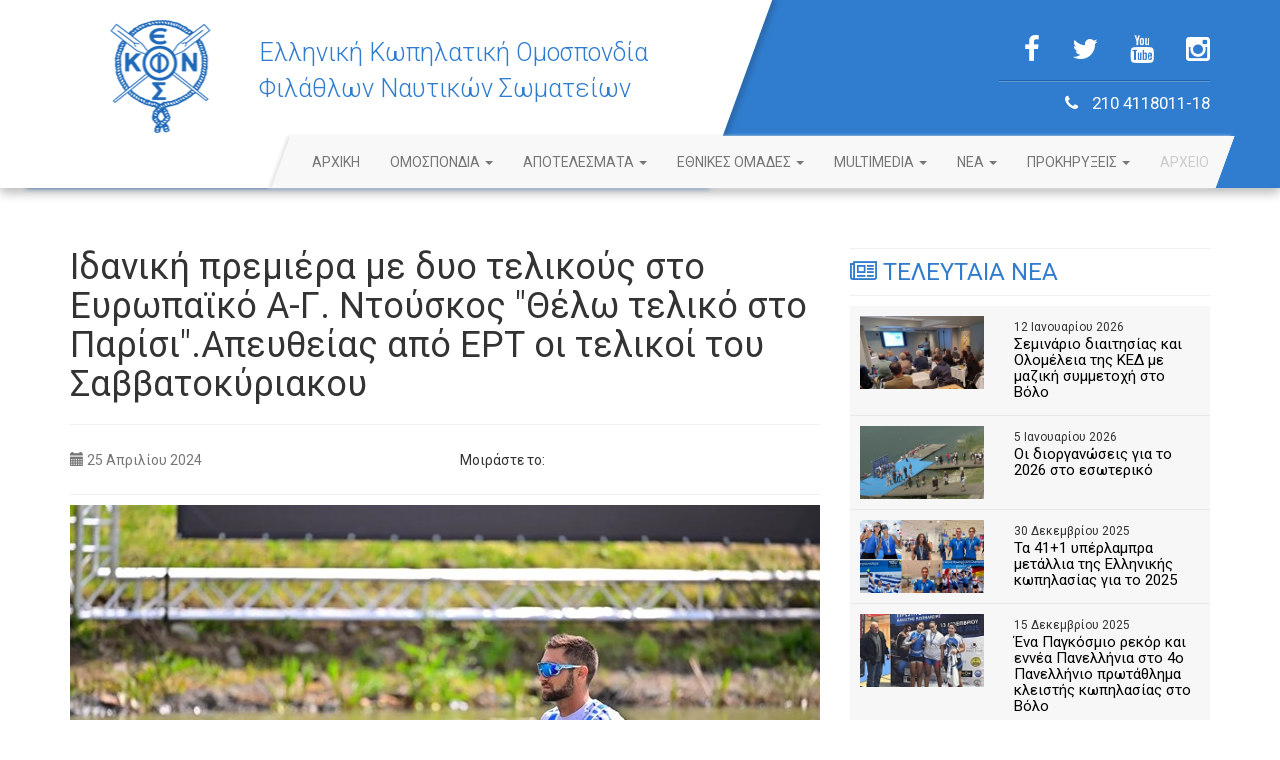

--- FILE ---
content_type: text/html; charset=utf-8
request_url: https://kopilasia.gr/%CE%BD%CE%AD%CE%B1/premiera-me-dyo-telekous-sto-szeged/
body_size: 74451
content:

<!DOCTYPE html>
<html lang="en"> 
<head>
    <meta charset="utf-8">
    <meta http-equiv="X-UA-Compatible" content="IE=edge">
    <meta name="viewport" content="width=device-width, initial-scale=1">
    <!-- The above 3 meta tags *must* come first in the head; any other head content must come *after* these tags -->

	
	<!--FACEBOOK META TAGS-->
	<meta property="og:type" content="article" />
	<meta property="og:title" content='Ιδανική πρεμιέρα με δυο τελικούς στο Ευρωπαϊκό Α-Γ. Ντούσκος "Θέλω τελικό στο Παρίσι".Απευθείας από ΕΡΤ οι τελικοί του Σαββατοκύριακου' />
	<meta property="og:image" content='/media/28193/dousk_szeged.jpg?anchor=center&amp;mode=crop&amp;width=750&amp;height=422&amp;rnd=133585464320000000' />
		
    <title>Ιδανική πρεμιέρα με δυο τελικούς στο Ευρωπαϊκό Α-Γ. Ντούσκος "Θέλω τελικό στο Παρίσι".Απευθείας από ΕΡΤ οι τελικοί του Σαββατοκύριακου </title>
 
   

    <!-- Bootstrap -->
    <link href="/css/bootstrap.min.css" rel="stylesheet">
    <link href="/css/main.css" rel="stylesheet">
    <link rel="stylesheet" href="https://maxcdn.bootstrapcdn.com/font-awesome/4.5.0/css/font-awesome.min.css">

    <link href='https://fonts.googleapis.com/css?family=Roboto:400,300,700' rel='stylesheet' type='text/css'>
	<link href="https://cdn.datatables.net/1.10.20/css/jquery.dataTables.min.css" rel="stylesheet" />

    <!-- HTML5 shim and Respond.js for IE8 support of HTML5 elements and media queries -->
    <!-- WARNING: Respond.js doesn't work if you view the page via file:// -->
    <!--[if lt IE 9]>
    <script src="https://oss.maxcdn.com/html5shiv/3.7.2/html5shiv.min.js"></script>
    <script src="https://oss.maxcdn.com/respond/1.4.2/respond.min.js"></script>
    <![endif]-->

    <script>
        (function(i,s,o,g,r,a,m){i['GoogleAnalyticsObject']=r;i[r]=i[r]||function(){
                    (i[r].q=i[r].q||[]).push(arguments)},i[r].l=1*new Date();a=s.createElement(o),
                m=s.getElementsByTagName(o)[0];a.async=1;a.src=g;m.parentNode.insertBefore(a,m)
        })(window,document,'script','https://www.google-analytics.com/analytics.js','ga');

        ga('create', 'UA-77321703-1', 'auto');
        ga('send', 'pageview');

    </script>
		
       <script type="text/javascript">var switchTo5x=true;</script>
       <script type="text/javascript" src="https://w.sharethis.com/button/buttons.js"></script>
       <script type="text/javascript">stLight.options({publisher: "3aa336ba-712c-408c-add2-ac000f1db91f", doNotHash: true, doNotCopy: true, hashAddressBar: false});</script>		
		   
	 
</head>
<body>


<nav class="navbar navbar-default mobile-nav visible-sm visible-xs">
    <div class="container-fluid">
        <div class="row mobile-header-wrap">
            <div class="col-xs-12 col-sm-5 mobile-logo-wrap">
                <a href="https://www.kopilasia.gr/"><img src="/images/logo.png" class="" alt=""/></a>
            </div>
            <div class="col-xs-12 col-sm-7 mobile-logo-text-wrap">
                <p>Ελληνική Κωπηλατική Ομοσπονδία <br/> Φιλάθλων Ναυτικών Σωματείων</p>
            </div>
        </div>
        <!-- Brand and toggle get grouped for better mobile display -->
        <div class="navbar-header">
            <button type="button" class="navbar-toggle collapsed" data-toggle="collapse" data-target="#bs-example-navbar-collapse-1" aria-expanded="false">
                <span class="sr-only">Toggle navigation</span>
                <span class="icon-bar"></span>
                <span class="icon-bar"></span>
                <span class="icon-bar"></span>
            </button>
        </div>



        <!-- Collect the nav links, forms, and other content for toggling -->
        <div class="collapse navbar-collapse" id="bs-example-navbar-collapse-1">
            <ul class="nav navbar-nav">
                <li><a href="/">ΑΡΧΙΚΗ</a></li>
                <li class="dropdown">
                    <a href="#" class="dropdown-toggle" data-toggle="dropdown" role="button" aria-haspopup="true" aria-expanded="false">
                        ΟΜΟΣΠΟΝΔΙΑ
                        <span class="glyphicon glyphicon-triangle-bottom"></span></a>
                    <ul class="dropdown-menu">
                        <li><a href="/δσ-ομοσπονδίας/">ΔΣ</a></li>
                        <li class="dropdown"><a href="/ιστορικό/">Ιστορικό</a></li>
                        <li class="dropdown"><a href='/κανονισμοί/kanonismos-kleistis-kopilasias/'>Κανονισμοί</a></li>
                        <li><a href="/σωματεία/">Σωματεία</a></li>
                        <li class="dropdown"><a href="/%CE%BA%CE%B1%CF%84%CE%B1%CF%83%CF%84%CE%B1%CF%84%CE%B9%CE%BA%CF%8C/">Καταστατικό</a></li>
                        <li><a href='/προσωπικό/'>Προσωπικό</a></li>
                        <li><a href='/%CE%B5%CF%80%CE%B9%CE%BA%CE%BF%CE%B9%CE%BD%CF%89%CE%BD%CE%AF%CE%B1/'>Επικοινωνία</a></li>
                    </ul>
                </li>
                <li class="dropdown">
                    <a href='#' class="dropdown-toggle" data-toggle="dropdown" role="button" aria-haspopup="true" aria-expanded="false">
                        ΑΠΟΤΕΛΕΣΜΑΤΑ
                        <span class="glyphicon glyphicon-triangle-bottom"></span></a>
                    <ul class="dropdown-menu">
                        <li><a href='/αποτελέσματα/panellinia-rekor-4ou-pan-prot-kleistis-2025/'>Πανελλήνια </a></li>
                        <li class="dropdown disabled"><a href="#">Παγκόσμια Πρωταθλήματα</a></li>
                        <li class="dropdown disabled"><a href="#">Παγκόσμια Κύπελλα</a></li>
                        <li class="dropdown "><a href="/%CE%B5%CF%85%CF%81%CF%89%CF%80%CE%B1%CF%8A%CE%BA%CE%AC-%CF%80%CF%81%CF%89%CF%84%CE%B1%CE%B8%CE%BB%CE%AE%CE%BC%CE%B1%CF%84%CE%B1/">Ευρωπαικά Πρωταθλήματα</a></li>
                        <li class="dropdown "><a href="/%CE%BF%CE%BB%CF%85%CE%BC%CF%80%CE%B9%CE%B1%CE%BA%CE%BF%CE%AF-%CE%B1%CE%B3%CF%8E%CE%BD%CE%B5%CF%82/">Ολυμπιακοί Αγώνες</a></li>
                    </ul>
                </li>
                <li class="dropdown">
                    <a href="#" class="dropdown-toggle" data-toggle="dropdown" role="button" aria-haspopup="true" aria-expanded="false">
                        ΕΘΝΙΚΕΣ ΟΜΑΔΕΣ
                        <span class="glyphicon glyphicon-triangle-bottom"></span></a>
                    <ul class="dropdown-menu">
                        <li><a href="/%CE%B1%CE%B8%CE%BB%CE%B7%CF%84%CE%AD%CF%82-%CE%AC%CE%BD%CE%B4%CF%81%CE%B5%CF%82/">Ανδρες</a></li>
                        <li><a href="/%CE%B1%CE%B8%CE%BB%CE%B7%CF%84%CE%AD%CF%82-%CE%B3%CF%85%CE%BD%CE%B1%CE%AF%CE%BA%CE%B5%CF%82/">Γυναίκες </a></li>
                    </ul>
                </li>
                             <li class="dropdown">
                                <a href="#" class="dropdown-toggle" data-toggle="dropdown" role="button" aria-haspopup="true" aria-expanded="false">
                                    MULTIMEDIA
                                    <span class="glyphicon glyphicon-triangle-bottom"></span></a>
                                <ul class="dropdown-menu">
									<li><a href='/συλλογές-φωτογραφιών/ευρωπαϊκό-πρωτάθλημα-κ23-ντούισμπουργκ-2020/'>Φωτογραφίες</a></li>     
									<li><a href='/videos/stigmes-apo-to-4o-panellinio-protathlima-kleists/'>Video</a></li>
                                    <li class="dropdown disabled"><a href="#">live streaming</a></li>
                                </ul>
                            </li>
										
                <li class="dropdown">
                    <a href="#" class="dropdown-toggle" data-toggle="dropdown" role="button" aria-haspopup="true" aria-expanded="false">
                        NEA
                        <span class="glyphicon glyphicon-triangle-bottom"></span></a>
									

                    <ul class="dropdown-menu">
                        <li><a href='/νέα/seminario-diaitisias-sto-volo/'>Δελτία Τύπου</a></li>
                        <li><a href='/νέα/seminario-diaitisias-sto-volo/'>Ανακοινώσεις</a></li>
                        <li class="dropdown disabled"><a href="#">Συνεντεύξεις</a></li>
                        <li class=""><a href='/νέα-σωματείων/neo-ds-sto-no-giannitson/'>Νέα Σωματείων</a></li>
                        <li><a href='/world-rowing/ekpedefsi-sto-antidoping/'>FISA</a></li>
                    </ul>
                </li>
							

                <li class="dropdown">
                    <a href="#" class="dropdown-toggle" data-toggle="dropdown" role="button" aria-haspopup="true" aria-expanded="false">
                        ΠΡΟΚΗΡΥΞΕΙΣ
                        <span class="glyphicon glyphicon-triangle-bottom"></span></a>
                    <ul class="dropdown-menu">
                        <li ><a href='/προκηρύξεις-εγκύκλιοι/prokyrixi-4ou-panelliniou-kleistis/'>Προκηρύξεις &amp; Εγκύκλιοι</a></li>
                        <li class="dropdown"><a href='/προκηρύξεις-εγκύκλιοι/to-entipo-tis-b-fasis-toy-91ou-pan-protathlimatos/?altTemplate=CircularItem3'>Εντυπα ΕΚΟΦΝΣ</a></li>
                        <li class="dropdown"><a href='/προκηρύξεις-εγκύκλιοι/prosklisi-endiaferontos-gia-enikiasi-akinitou/?altTemplate=CircularItem2'>Διαγωνισμοί</a></li>
                    </ul>
                </li>
            </ul>
        </div><!-- /.navbar-collapse -->
    </div><!-- /.container-fluid -->
</nav>

<div class="container-fluid topfasa bg-primary visible-md visible-lg">
    <div class="container">
        <div class="row">
            <div class="col-md-7 logo-wrap bg-white skew">
                <div class="left-extension"></div>
                <div class="row counter-skew">
                    <div class="col-sm-3">
						<a href="https://www.kopilasia.gr/"><img src="/images/logo.png" class="img-responsive center-block"></a>
                        
                    </div>
                    <div class="col-sm-9 logo-text">
                        <p>Ελληνική Κωπηλατική Ομοσπονδία <br/> Φιλάθλων Ναυτικών Σωματείων</p>
                    </div>
                </div>
            </div>
            <div class="col-md-5 social-wrap-top">
                <div class="pull-right">
                    <div class="text-right social-top">
                        <a href="https://www.facebook.com/%CE%95%CE%BB%CE%BB%CE%B7%CE%BD%CE%B9%CE%BA%CE%B7-%CE%9A%CF%89%CF%80%CE%B7%CE%BB%CE%B1%CF%84%CE%B9%CE%BA%CE%B7-%CE%9F%CE%BC%CE%BF%CF%83%CF%80%CE%BF%CE%BD%CE%B4%CE%B9%CE%B1-%CE%95%CF%80%CE%AF%CF%83%CE%B7%CE%BC%CE%B7-%CF%83%CE%B5%CE%BB%CE%AF%CE%B4%CE%B1-279068068844540/" class="fa fa-facebook"></a>
                        <a href="https://twitter.com/hellasrow" class="fa fa-twitter"></a>
                        <a href="https://www.youtube.com/channel/UCU6DBmw3EgMCywln0h81qWQ" class="fa fa-youtube"></a>
						<a href="https://www.instagram.com/greek_rowing/" class="fa fa-instagram"></a>
                    </div>
                    <div class="clearfix"></div>
                    <div class="social-sep"></div>
                    <div class="social-bottom">
                        <!--<div class="text-right">-->
                        <!--<i class="fa fa-map-marker"></i>-->
                        <!--<p>Δεύθυνση εδώ</p>-->
                        <!--</div>-->
                        <div class="text-right">
                            <i class="fa fa-phone"></i>
                            <p>210 4118011-18</p>
                        </div>
                    </div>
                </div>
            </div>
        </div>
        <div class="navbar-wrap">
            <div class="right-extension"></div>
            <nav class="navbar navbar-default main-nav skew">
                <div class="counter-skew">
                    <!-- Brand and toggle get grouped for better mobile display -->
                    <div class="navbar-header">
                        <button type="button" class="navbar-toggle collapsed" data-toggle="collapse" data-target="#main-nav-collapse" aria-expanded="false">
                            <span class="sr-only">Toggle navigation</span>
                            <span class="icon-bar"></span>
                            <span class="icon-bar"></span>
                            <span class="icon-bar"></span>
                        </button>
                    </div>

                    <!-- Collect the nav links, forms, and other content for toggling -->
                    <div class="collapse navbar-collapse" id="main-nav-collapse">
                        <ul class="nav navbar-nav navbar-right">
                            <li><a href="/">ΑΡΧΙΚΗ</a></li>
                            <li class="dropdown">
                                <a href="#" class="dropdown-toggle" data-toggle="dropdown" role="button" aria-haspopup="true" aria-expanded="false">
                                    ΟΜΟΣΠΟΝΔΙΑ
                                    <span class="caret"></span></a>
                                <ul class="dropdown-menu">
                                    <li><a href="/δσ-ομοσπονδίας/">ΔΣ</a></li>
                                    <li class="dropdown"><a href="/ιστορικό/">Ιστορικό</a></li>
                                    <li class="dropdown"><a href='/κανονισμοί/kanonismos-kleistis-kopilasias/'>Κανονισμοί</a></li>
                                    <li><a href="/σωματεία/">Σωματεία</a></li>
                                    <li class="dropdown"><a href="/%CE%BA%CE%B1%CF%84%CE%B1%CF%83%CF%84%CE%B1%CF%84%CE%B9%CE%BA%CF%8C/">Καταστατικό</a></li>
                                    <li><a href='/προσωπικό/'>Προσωπικό</a></li>
                                    <li><a href='/%CE%B5%CF%80%CE%B9%CE%BA%CE%BF%CE%B9%CE%BD%CF%89%CE%BD%CE%AF%CE%B1/'>Επικοινωνία</a></li>
                                </ul>
                            </li>
                            <li class="dropdown">
                                <a href='#' class="dropdown-toggle" data-toggle="dropdown" role="button" aria-haspopup="true" aria-expanded="false">
                                    ΑΠΟΤΕΛΕΣΜΑΤΑ
                                    <span class="caret"></span></a>
                                <ul class="dropdown-menu">
                                    <li><a href='/αποτελέσματα/panellinia-rekor-4ou-pan-prot-kleistis-2025/'>Πανελλήνια </a></li>
                                    <li class="dropdown disabled"><a href="#">Παγκόσμια Πρωταθλήματα</a></li>
                                    <li class="dropdown disabled"><a href="#">Παγκόσμια Κύπελλα</a></li>
                                    <li class="dropdown "><a href="/%CE%B5%CF%85%CF%81%CF%89%CF%80%CE%B1%CF%8A%CE%BA%CE%AC-%CF%80%CF%81%CF%89%CF%84%CE%B1%CE%B8%CE%BB%CE%AE%CE%BC%CE%B1%CF%84%CE%B1/">Ευρωπαικά Πρωταθλήματα</a></li>
                                    <li class="dropdown "><a href="/%CE%BF%CE%BB%CF%85%CE%BC%CF%80%CE%B9%CE%B1%CE%BA%CE%BF%CE%AF-%CE%B1%CE%B3%CF%8E%CE%BD%CE%B5%CF%82/">Ολυμπιακοί Αγώνες</a></li>
                                </ul>
                            </li>
                            <li class="dropdown">
                                <a href="#" class="dropdown-toggle" data-toggle="dropdown" role="button" aria-haspopup="true" aria-expanded="false">
                                    ΕΘΝΙΚΕΣ ΟΜΑΔΕΣ
                                    <span class="caret"></span></a>
                                <ul class="dropdown-menu">
     		                        <li><a href="/%CE%B1%CE%B8%CE%BB%CE%B7%CF%84%CE%AD%CF%82-%CE%AC%CE%BD%CE%B4%CF%81%CE%B5%CF%82/">Ανδρες</a></li>
     			                    <li><a href="/%CE%B1%CE%B8%CE%BB%CE%B7%CF%84%CE%AD%CF%82-%CE%B3%CF%85%CE%BD%CE%B1%CE%AF%CE%BA%CE%B5%CF%82/">Γυναίκες </a></li>
                                </ul>
                            </li>
                            <li class="dropdown">
                                <a href="#" class="dropdown-toggle" data-toggle="dropdown" role="button" aria-haspopup="true" aria-expanded="false">
                                    MULTIMEDIA
                                    <span class="caret"></span></a>
                                <ul class="dropdown-menu">
                                    <li><a href='/συλλογές-φωτογραφιών/ευρωπαϊκό-πρωτάθλημα-κ23-ντούισμπουργκ-2020/'>Φωτογραφίες</a></li>    
									<li><a href='/videos/stigmes-apo-to-4o-panellinio-protathlima-kleists/'>Videos</a></li>
                                    <li class="dropdown disabled"><a href="#">live streaming</a></li>
                                </ul>
                            </li>
									
                            <li class="dropdown">
                                <a href="#" class="dropdown-toggle" data-toggle="dropdown" role="button" aria-haspopup="true" aria-expanded="false">
                                    NEA
                                    <span class="caret"></span></a>
                                <ul class="dropdown-menu">
                                    <li><a href='/νέα/seminario-diaitisias-sto-volo/'>Δελτία Τύπου</a></li>
                                    <li><a href='/νέα/seminario-diaitisias-sto-volo/'>Ανακοινώσεις</a></li>
                                    <li  class="dropdown disabled"><a href="#">Συνεντεύξεις</a></li>
                                    <li><a href='/νέα-σωματείων/neo-ds-sto-no-giannitson/'>Νέα Σωματείων</a></li>
                                    <li><a href='/world-rowing/ekpedefsi-sto-antidoping/'>FISA</a></li>
                                </ul>
                            </li>
									

                            <li class="dropdown">
                                <a href="#" class="dropdown-toggle" data-toggle="dropdown" role="button" aria-haspopup="true" aria-expanded="false">
                                    ΠΡΟΚΗΡΥΞΕΙΣ
                                    <span class="caret"></span></a>
                                <ul class="dropdown-menu">
                                    <li >                <a href='/προκηρύξεις-εγκύκλιοι/prokyrixi-4ou-panelliniou-kleistis/?altTemplate=CircularItem'>Προκηρύξεις &amp; Εγκύκλιοι</a></li>
                                    <li class="dropdown"><a href='/προκηρύξεις-εγκύκλιοι/to-entipo-tis-b-fasis-toy-91ou-pan-protathlimatos/?altTemplate=CircularItem3'>Εντυπα ΕΚΟΦΝΣ</a></li>
                                    <li class="dropdown"><a href='/προκηρύξεις-εγκύκλιοι/prosklisi-endiaferontos-gia-enikiasi-akinitou/?altTemplate=CircularItem2'>Διαγωνισμοί</a></li>
                                </ul>
                            </li>

                            <li class="dropdown disabled"><a href="#">ΑΡΧΕΙΟ</a></li>
                        </ul>
                    </div>
                </div>
            </nav>
        </div>
    </div>
</div>








<div class="container content section-pad inside-page-wrap">

    <div class="row">
        <!--ARTICLE BODY-->
        <div class="col-md-8">
            
			
			<div class="row">
                <div class="col-xs-12 sectionTitle">
                    <h1>
				     	Ιδανική πρεμιέρα με δυο τελικούς στο Ευρωπαϊκό Α-Γ. Ντούσκος "Θέλω τελικό στο Παρίσι".Απευθείας από ΕΡΤ οι τελικοί του Σαββατοκύριακου
                    </h1>
                </div>
            </div>
					
			<div class="row sharing-wrap">
                <div class="col-sm-6">
                    <p class="text-muted"><span class="glyphicon glyphicon-calendar"></span> 25 Απριλίου 2024</p>
                </div>
                <div class="col-sm-6">
                    <span class="pull-left hidden-xs social-label">Μοιράστε το: </span>
                    <div class="pull-left" style="height: 38px;">
                        <span class='st_facebook_large' displayText='Facebook'></span>
                        <span class='st_twitter_large' displayText='Tweet'></span>
                        <span class='st_googleplus_large' displayText='Google +'></span>
                        <span class='st_linkedin_large' displayText='LinkedIn'></span>
                        <span class='st_pinterest_large' displayText='Pinterest'></span>
                    </div>
                    <div class="clearfix"></div>
                </div>

                
            </div>	
			<div class="row">
                <div class="col-xs-12">
                    <div class="social-share-sep"></div>
                </div>
            </div>
					
            <div class="row">
                <div class="col-xs-12">
                    <img src='/media/28193/dousk_szeged.jpg?anchor=center&amp;mode=crop&amp;width=750&amp;height=422&amp;rnd=133585464320000000' class="img-responsive">               
					<div>&nbsp;</div>
                    <p>Θέσεις σε δυο μεγάλους τελικούς και ένα ημιτελικό έκλεισαν<span> </span>τα ελληνικά πληρώματα με το καλημέρα του Ευρωπαϊκού πρωταθλήματος Ανδρών-Γυναικών που ξεκίνησε σήμερα Πέμπτη στο Ζέγκεντ της Ουγγαρίας με την συμμετοχή περισσοτέρων από 400 αθλητών από 31 χώρες.</p>
<p>Πιο συγκεκριμένα Οι <strong>Χριστίνα Μπούρμπου Ευαγγελία Αναστασιάδου</strong> πήραν τη 1η θέση στον προκριματικό της δικώπου με 7:14.04 και θα δώσουν το παρών στο τελικό της Κυριακής.</p>
<p>«Οι καιρικές συνθήκες ήταν καλές , ο αγώνας ήταν δυνατός έτσι όπως μας αρέσει» τόνισε η Χριστίνα Μπούρμπου για την πρόκριση και συμπλήρωσε<span>  </span>«Είμαστε πολύ αισιόδοξες για<span>  </span>την επόμενη κούρσα. Φυσιολογικά είναι σημαντικό να ξεκινάς με νίκη, βοηθάει να πας με ψυχολογία στο τελικό. Έχουμε πολλά να διορθώσουμε από πέρυσι αλλά μετά από αυτή τη κούρσα έχουμε κάνει ένα μεγάλο βήμα από τη τελευταία συμμετοχή μας τη περασμένη χρονιά». <span> </span><span> </span><span> </span><span> </span><span> </span></p>
<p>Την απευθείας πρόκριση τους στον τελικό του διπλού σκιφ Ελ βαρών στο Ευρωπαϊκό πρωτάθλημα εξασφάλισαν και οι <strong>Μιλένα Κοντού και Ζωή Φίτσιου</strong> κατακτώντας τη 1η θέση στο προκριματικό με 6:55.36 Ο Μεγάλος τελικός έχει προγραμματιστεί για το μεσημέρι του Σαββάτου.</p>
<p>Με την άνετη κατάκτηση της 1ης θέσης στον προκριματικό του σκιφ με χρόνο 6:55.62 ο <strong>Στέφανος Ντούσκος(ΦΩΤΟ)</strong>πήρε την πρόκριση στον ημιτελικό του Ευρωπαϊκού πρωταθλήματος που θα γίνει το πρωί του Σαββάτου.</p>
<p>«Για πρώτη κούρσα είμαι ευχαριστημένος. Νιώθω καλά.<span>  </span>Ο άνεμος άλλαζε κατευθύνσεις αλλά ήταν καλά. Είναι ωραίος στίβος. Είμαι πολύ ικανοποιημένος με την απόδοσή μου» ενώ αναφερόμενος στην εμπειρία του ως πρώτος λαμπαδηδρόμος τόνισε «Ήταν μια διαφορετική εμπειρία κάτι μοναδικό πολύ ξεχωριστό. Ένιωσα έντονα συναισθήματα. Θέλω να είμαι με τους κορυφαίους σκιφίστες του κόσμου, να κερδίσω ένα μετάλλιο και να δώσω το παρών στον τελικό των Ολυμπιακών αγώνων».<span>  </span><span> </span><span> </span><span> </span></p>
<p>Την 4η θέση στον προκριματικό του διπλού σκιφ στο Ευρωπαϊκό Ανδρών-Γυναικων κατέλαβαν οι <strong>Γιάννης Καλανδαρίδης-Νίκος Χωλόπουλος</strong> με 6:29.60 και θα συνεχίσουν στον επαναληπτικό της Παρασκευής στις 12:08 (ώρα Ελλάδας)</p>
<p>Την 6η θέση στον προκριματικό του Ευρωπαϊκού στη δίκωπο πήραν οι <strong>Ζήσης Μπουκουβάλας-Θανάσης Παλαιοπάνος</strong> με χρόνο 6:52.85 και θα έχουν μια δεύτερη προσπάθεια να συνεχίσουν αγωνιζόμενοι στον αυριανό επαναληπτικό(11:58).</p>
<p><strong>ΟΙ ΤΕΛΙΚΟΙ ΤΟΥ ΣΑΒΒΑΤΟΚΥΡΙΑΚΟΥ<span>  </span>ΘΑ ΜΕΤΑΔΟΘΟΥΝ ΑΠΕΥΘΕΙΑΣ ΑΠΟ ΤΟ ΕΡΤ </strong><strong>SPORTS</strong></p>
<p> </p>
<p> </p>
<p> </p>
                </div>
            </div>
        </div>

        <!--SIDEBAR-->
        <div class="col-md-4">
            <!--TELEFTAIA NEA-->
            <div class="row sidebar-block">
                <div class="col-xs-12 sectionTitle">
                    <h2>
                        <a href="/νέα/">
                            <i class="fa fa-newspaper-o"></i> ΤΕΛΕΥΤΑΙΑ ΝΕΑ
                        </a>
                    </h2>
                </div>
                <div class="col-xs-12">
                    <div id="carouselArticles" class="carousel slide" data-ride="carousel" data-interval="false">

                        <!-- Indicators -->
                        <ol class="carousel-indicators">
                            <li data-target="#carouselArticles" data-slide-to="0" class="active"></li>
                                            <li data-target="#carouselArticles" data-slide-to="1"></li>
                                            <li data-target="#carouselArticles" data-slide-to="2"></li>
                                            <li data-target="#carouselArticles" data-slide-to="3"></li>
                                            <li data-target="#carouselArticles" data-slide-to="4"></li>
                        </ol>

                        <!-- Wrapper for slides -->
                        <div class="carousel-inner" role="listbox">

                                <!--TO LOOP TOY SLIDER **na exei tin class active mono to proto**-->
								<div class="item active">
								
								
                                <div class="row">
                                    <!--TO LOOP TOY ARTHROY ** to kathe looped item (apo pano) na exei 4 arthra-->
                                    <div class="col-xs-12 col-sm-12 news-block">
                                        <div class="row">
                                            <div class="col-xs-5 col-sm-4 col-md-5">
                                                <div class="news-block-img-wrap">
                                                    <img src='/media/28766/diaitites-row.jpg?anchor=center&amp;mode=crop&amp;width=274&amp;height=160&amp;rnd=134126915260000000' class="img-responsive"/>
                                                </div>
                                            </div>
                                            <div class="col-xs-7 col-sm-8 col-md-7">
                                                <small>12 Ιανουαρίου 2026</small>
                                                <a href="/νέα/seminario-diaitisias-sto-volo/">
                                                    <h4 class="list-group-item-heading">Σεμινάριο διαιτησίας και Ολομέλεια της ΚΕΔ με μαζική συμμετοχή στο Βόλο  </h4>
                                                </a>
                                            </div>
                                        </div>
                                    </div>
                                    <div class="col-xs-12 col-sm-12 news-block">
                                        <div class="row">
                                            <div class="col-xs-5 col-sm-4 col-md-5">
                                                <div class="news-block-img-wrap">
                                                    <img src='/media/28765/στιγμιότυπο-2025-04-26-50518-μμ.png?anchor=center&amp;mode=crop&amp;width=274&amp;height=160&amp;rnd=134121088020000000' class="img-responsive"/>
                                                </div>
                                            </div>
                                            <div class="col-xs-7 col-sm-8 col-md-7">
                                                <small>5 Ιανουαρίου 2026</small>
                                                <a href="/νέα/oi-diorganvseis-toy-esoterikoy-2026/">
                                                    <h4 class="list-group-item-heading">Οι διοργανώσεις για το 2026 στο εσωτερικό  </h4>
                                                </a>
                                            </div>
                                        </div>
                                    </div>
                                    <div class="col-xs-12 col-sm-12 news-block">
                                        <div class="row">
                                            <div class="col-xs-5 col-sm-4 col-md-5">
                                                <div class="news-block-img-wrap">
                                                    <img src='/media/28764/medals25jpg.jpg?center=0.30568720379146919,0.50710900473933651&amp;mode=crop&amp;width=274&amp;height=160&amp;rnd=134116100350000000' class="img-responsive"/>
                                                </div>
                                            </div>
                                            <div class="col-xs-7 col-sm-8 col-md-7">
                                                <small>30 Δεκεμβρίου 2025</small>
                                                <a href="/νέα/ta-42-metallia-tou-2025-gia-ti-kopilasia/">
                                                    <h4 class="list-group-item-heading">Τα 41+1 υπέρλαμπρα μετάλλια της Ελληνικής κωπηλασίας για το 2025 </h4>
                                                </a>
                                            </div>
                                        </div>
                                    </div>
                                    <div class="col-xs-12 col-sm-12 news-block">
                                        <div class="row">
                                            <div class="col-xs-5 col-sm-4 col-md-5">
                                                <div class="news-block-img-wrap">
                                                    <img src='/media/28755/kokologianni-indoor.jpg?anchor=center&amp;mode=crop&amp;width=274&amp;height=160&amp;rnd=134109017810000000' class="img-responsive"/>
                                                </div>
                                            </div>
                                            <div class="col-xs-7 col-sm-8 col-md-7">
                                                <small>15 Δεκεμβρίου 2025</small>
                                                <a href="/νέα/duo-parosmia-kai-ennea-panellinia-rekor-sto-4o-panellinio-kleistoy/">
                                                    <h4 class="list-group-item-heading">Ένα Παγκόσμιo ρεκόρ και εννέα Πανελλήνια στο 4ο Πανελλήνιο πρωτάθλημα κλειστής κωπηλασίας στο Βόλο  </h4>
                                                </a>
                                            </div>
                                        </div>
                                    </div>
                                    <div class="col-xs-12 col-sm-12 news-block">
                                        <div class="row">
                                            <div class="col-xs-5 col-sm-4 col-md-5">
                                                <div class="news-block-img-wrap">
                                                    <img src='/media/28743/dji_0555.jpg?anchor=center&amp;mode=crop&amp;width=274&amp;height=160&amp;rnd=134092532260000000' class="img-responsive"/>
                                                </div>
                                            </div>
                                            <div class="col-xs-7 col-sm-8 col-md-7">
                                                <small>1 Δεκεμβρίου 2025</small>
                                                <a href="/νέα/dio-proponitika-koinovia-sto-sxoinia/">
                                                    <h4 class="list-group-item-heading">Δυο προπονητικά κοινόβια στο Σχοινιά για 24 επίλεκτους μέχρι τις 12 Δεκεμβρίου </h4>
                                                </a>
                                            </div>
                                        </div>
                                    </div>
                                    <div class="col-xs-12 col-sm-12 news-block">
                                        <div class="row">
                                            <div class="col-xs-5 col-sm-4 col-md-5">
                                                <div class="news-block-img-wrap">
                                                    <img src='/media/28742/image002.jpg?center=0.55296229802513464,0.51674641148325362&amp;mode=crop&amp;width=274&amp;height=160&amp;rnd=134085716030000000' class="img-responsive"/>
                                                </div>
                                            </div>
                                            <div class="col-xs-7 col-sm-8 col-md-7">
                                                <small>25 Νοεμβρίου 2025</small>
                                                <a href="/νέα/se-elliniko-kai-peirea-i-gnorimia-tou-koinou-me-tin-kopilasia/">
                                                    <h4 class="list-group-item-heading">Σε Πειραιά και Ελληνικό το πρόγραμμα &quot;Ζήσε την εμπειρία της Κωπηλασίας&quot; </h4>
                                                </a>
                                            </div>
                                        </div>
                                    </div>
                                </div>
                          	    </div>
                                <!--TO LOOP TOY SLIDER **na exei tin class active mono to proto**-->
								<div class="item">
								
								
                                <div class="row">
                                    <!--TO LOOP TOY ARTHROY ** to kathe looped item (apo pano) na exei 4 arthra-->
                                    <div class="col-xs-12 col-sm-12 news-block">
                                        <div class="row">
                                            <div class="col-xs-5 col-sm-4 col-md-5">
                                                <div class="news-block-img-wrap">
                                                    <img src='/media/28736/petros.jpg?center=0.37740384615384615,0.53827751196172247&amp;mode=crop&amp;width=274&amp;height=160&amp;rnd=134085613040000000' class="img-responsive"/>
                                                </div>
                                            </div>
                                            <div class="col-xs-7 col-sm-8 col-md-7">
                                                <small>23 Νοεμβρίου 2025</small>
                                                <a href="/νέα/o-gaithatzis-protos-labadidromos-gia-tous-xeimerinous/">
                                                    <h4 class="list-group-item-heading">Ο Πέτρος ΓκαΊδατζής θα είναι ο πρώτος Λαμπαδηδρόμος για τους Χειμερινούς Ολυμπιακούς αγκώνες Μιλάνο-Κορτίνα 2026 </h4>
                                                </a>
                                            </div>
                                        </div>
                                    </div>
                                    <div class="col-xs-12 col-sm-12 news-block">
                                        <div class="row">
                                            <div class="col-xs-5 col-sm-4 col-md-5">
                                                <div class="news-block-img-wrap">
                                                    <img src='/media/28735/row5.jpg?anchor=center&amp;mode=crop&amp;width=274&amp;height=160&amp;rnd=134081963500000000' class="img-responsive"/>
                                                </div>
                                            </div>
                                            <div class="col-xs-7 col-sm-8 col-md-7">
                                                <small>20 Νοεμβρίου 2025</small>
                                                <a href="/νέα/anakainizetai-o-sxoinias/">
                                                    <h4 class="list-group-item-heading">Αναβαθμίζεται το Ολυμπιακό Κωπηλατοδρόμιο του Σχοινιά με πρωτοβουλία της ΕΟΕ </h4>
                                                </a>
                                            </div>
                                        </div>
                                    </div>
                                    <div class="col-xs-12 col-sm-12 news-block">
                                        <div class="row">
                                            <div class="col-xs-5 col-sm-4 col-md-5">
                                                <div class="news-block-img-wrap">
                                                    <img src='/media/28737/1000020188.jpg?anchor=center&amp;mode=crop&amp;width=274&amp;height=160&amp;rnd=134085622050000000' class="img-responsive"/>
                                                </div>
                                            </div>
                                            <div class="col-xs-7 col-sm-8 col-md-7">
                                                <small>12 Νοεμβρίου 2025</small>
                                                <a href="/νέα/epimorfotiko-seminario-gia-dio-ipalilous-tic-omospondias/">
                                                    <h4 class="list-group-item-heading">Σε επιμορφωτική ημερίδα του Υπουργείου Παιδείας δυο υπάλληλοι της Ομοσπονδίας   </h4>
                                                </a>
                                            </div>
                                        </div>
                                    </div>
                                    <div class="col-xs-12 col-sm-12 news-block">
                                        <div class="row">
                                            <div class="col-xs-5 col-sm-4 col-md-5">
                                                <div class="news-block-img-wrap">
                                                    <img src='/media/28732/row3.jpg?anchor=center&amp;mode=crop&amp;width=274&amp;height=160&amp;rnd=134072667930000000' class="img-responsive"/>
                                                </div>
                                            </div>
                                            <div class="col-xs-7 col-sm-8 col-md-7">
                                                <small>10 Νοεμβρίου 2025</small>
                                                <a href="/νέα/proponitiko-koinovio-sto-sxoinia-gia-23/">
                                                    <h4 class="list-group-item-heading">Προπονητικό κοινόβιο για 23 επίλεκτους στο Σχοινιά  </h4>
                                                </a>
                                            </div>
                                        </div>
                                    </div>
                                    <div class="col-xs-12 col-sm-12 news-block">
                                        <div class="row">
                                            <div class="col-xs-5 col-sm-4 col-md-5">
                                                <div class="news-block-img-wrap">
                                                    <img src='/media/28731/zoi2.jpg?center=0.2688588007736944,0.51932367149758452&amp;mode=crop&amp;width=274&amp;height=160&amp;rnd=134072665260000000' class="img-responsive"/>
                                                </div>
                                            </div>
                                            <div class="col-xs-7 col-sm-8 col-md-7">
                                                <small>9 Νοεμβρίου 2025</small>
                                                <a href="/νέα/ektos-imitelikon-pagosmiou-i-fitsiou/">
                                                    <h4 class="list-group-item-heading">ΠΑΓΚΟΣΜΙΟ ΠΡΩΤΑΘΛΗΜΑ ΠΑΡΑΚΤΙΑΣ ΚΩΠΗΛΑΣΙΑΣ: Εκτός ημιτελικού η Φίτσιου   </h4>
                                                </a>
                                            </div>
                                        </div>
                                    </div>
                                    <div class="col-xs-12 col-sm-12 news-block">
                                        <div class="row">
                                            <div class="col-xs-5 col-sm-4 col-md-5">
                                                <div class="news-block-img-wrap">
                                                    <img src='/media/28724/zoi.jpeg?anchor=center&amp;mode=crop&amp;width=274&amp;height=160&amp;rnd=134070033690000000' class="img-responsive"/>
                                                </div>
                                            </div>
                                            <div class="col-xs-7 col-sm-8 col-md-7">
                                                <small>7 Νοεμβρίου 2025</small>
                                                <a href="/νέα/phrase-kai-i-fitsiou-stops-16/">
                                                    <h4 class="list-group-item-heading">ΠΑΓΚΟΣΜΙΟ ΠΡΩΤΑΘΛΗΜΑ ΠΑΡΑΚΤΙΑΣ ΚΩΠΗΛΑΣΙΑΣ: Στούς &quot;8&quot; ο Μουσελίμης , πρόκριση στις &quot;16&quot; η Ζωή Φίτσιου    </h4>
                                                </a>
                                            </div>
                                        </div>
                                    </div>
                                </div>
                          	    </div>
                                <!--TO LOOP TOY SLIDER **na exei tin class active mono to proto**-->
								<div class="item">
								
								
                                <div class="row">
                                    <!--TO LOOP TOY ARTHROY ** to kathe looped item (apo pano) na exei 4 arthra-->
                                    <div class="col-xs-12 col-sm-12 news-block">
                                        <div class="row">
                                            <div class="col-xs-5 col-sm-4 col-md-5">
                                                <div class="news-block-img-wrap">
                                                    <img src='/media/28722/mouse.jpeg?anchor=center&amp;mode=crop&amp;width=274&amp;height=160&amp;rnd=134069208600000000' class="img-responsive"/>
                                                </div>
                                            </div>
                                            <div class="col-xs-7 col-sm-8 col-md-7">
                                                <small>6 Νοεμβρίου 2025</small>
                                                <a href="/νέα/stous-16-to-pagkosmou-paraktias-o-mouselimis/">
                                                    <h4 class="list-group-item-heading">ΠΑΓΚΟΣΜΙΟ ΠΡΩΤΑΘΛΗΜΑ ΠΑΡΑΚΤΙΑΣ ΚΩΠΗΛΑΣΙΑΣ: Απευθείας στους &quot;16&quot; ο Ιάσονας Μουσελίμης στην Αττάλεια   </h4>
                                                </a>
                                            </div>
                                        </div>
                                    </div>
                                    <div class="col-xs-12 col-sm-12 news-block">
                                        <div class="row">
                                            <div class="col-xs-5 col-sm-4 col-md-5">
                                                <div class="news-block-img-wrap">
                                                    <img src='/media/28718/ethniki_paraktias.jpeg?center=0.935064935064935,0.62287104622871048&amp;mode=crop&amp;width=274&amp;height=160&amp;rnd=134067559860000000' class="img-responsive"/>
                                                </div>
                                            </div>
                                            <div class="col-xs-7 col-sm-8 col-md-7">
                                                <small>4 Νοεμβρίου 2025</small>
                                                <a href="/νέα/sti-tourkia-gia-to-pagosmio-paraktias-i-ethniki-omada/">
                                                    <h4 class="list-group-item-heading">Με 8 αθλητές κι αθλήτριες η Ελλάδα στο Παγκόσμιο πρωτάθλημα Παράκτιας Κωπηλασίας στην Αττάλεια   </h4>
                                                </a>
                                            </div>
                                        </div>
                                    </div>
                                    <div class="col-xs-12 col-sm-12 news-block">
                                        <div class="row">
                                            <div class="col-xs-5 col-sm-4 col-md-5">
                                                <div class="news-block-img-wrap">
                                                    <img src='/media/28716/0-02-05-048c226e56d7818e0039336ecfe4a2f148cb724c08c0a6b1d32b53348f60a00c_22209120f64.jpg?anchor=center&amp;mode=crop&amp;width=274&amp;height=160&amp;rnd=134060669170000000' class="img-responsive"/>
                                                </div>
                                            </div>
                                            <div class="col-xs-7 col-sm-8 col-md-7">
                                                <small>27 Οκτωβρίου 2025</small>
                                                <a href="/νέα/oli-i-ellada-travixe-koupi-stis-25-oktovriou/">
                                                    <h4 class="list-group-item-heading">&quot;Τράβηξε κουπί&quot; όλη η Ελλάδα μαζί. Γέμισαν κωπηλασία οι πλατείες. Φωτογραφίες  </h4>
                                                </a>
                                            </div>
                                        </div>
                                    </div>
                                    <div class="col-xs-12 col-sm-12 news-block">
                                        <div class="row">
                                            <div class="col-xs-5 col-sm-4 col-md-5">
                                                <div class="news-block-img-wrap">
                                                    <img src='/media/28707/img_3750.jpg?center=0.48259860788863107,0.50710900473933651&amp;mode=crop&amp;width=274&amp;height=160&amp;rnd=134058049550000000' class="img-responsive"/>
                                                </div>
                                            </div>
                                            <div class="col-xs-7 col-sm-8 col-md-7">
                                                <small>24 Οκτωβρίου 2025</small>
                                                <a href="/νέα/ipotrofies-se-fitsiou-gaidatzi-gia-to-la-2028/">
                                                    <h4 class="list-group-item-heading">Φίτσιου και Γκαϊδατζής στο πρόγραμμα υποτροφιών της ΕΟΕ για το Λος Άντζελες 2028  </h4>
                                                </a>
                                            </div>
                                        </div>
                                    </div>
                                    <div class="col-xs-12 col-sm-12 news-block">
                                        <div class="row">
                                            <div class="col-xs-5 col-sm-4 col-md-5">
                                                <div class="news-block-img-wrap">
                                                    <img src='/media/28704/row12.jpg?anchor=center&amp;mode=crop&amp;width=274&amp;height=160&amp;rnd=134055467690000000' class="img-responsive"/>
                                                </div>
                                            </div>
                                            <div class="col-xs-7 col-sm-8 col-md-7">
                                                <small>21 Οκτωβρίου 2025</small>
                                                <a href="/νέα/diplo-koinovio-sto-sxoinia/">
                                                    <h4 class="list-group-item-heading">Διπλό κοινόβιο στο Σχοινιά για Παράκτια και Έφηβους-Κ23  </h4>
                                                </a>
                                            </div>
                                        </div>
                                    </div>
                                    <div class="col-xs-12 col-sm-12 news-block">
                                        <div class="row">
                                            <div class="col-xs-5 col-sm-4 col-md-5">
                                                <div class="news-block-img-wrap">
                                                    <img src='/media/28703/whatsapp-image-2025-10-18-at-084501.jpeg?anchor=center&amp;mode=crop&amp;width=274&amp;height=160&amp;rnd=134052594140000000' class="img-responsive"/>
                                                </div>
                                            </div>
                                            <div class="col-xs-7 col-sm-8 col-md-7">
                                                <small>18 Οκτωβρίου 2025</small>
                                                <a href="/νέα/sti-sifnr-mathainoun-kopilasia/">
                                                    <h4 class="list-group-item-heading">Τα παιδιά της Σίφνου γνωρίζουν την κωπηλασία μέσα από το &quot;Sifnathlon&quot; </h4>
                                                </a>
                                            </div>
                                        </div>
                                    </div>
                                </div>
                          	    </div>
                                <!--TO LOOP TOY SLIDER **na exei tin class active mono to proto**-->
								<div class="item">
								
								
                                <div class="row">
                                    <!--TO LOOP TOY ARTHROY ** to kathe looped item (apo pano) na exei 4 arthra-->
                                    <div class="col-xs-12 col-sm-12 news-block">
                                        <div class="row">
                                            <div class="col-xs-5 col-sm-4 col-md-5">
                                                <div class="news-block-img-wrap">
                                                    <img src='/media/28699/8.jpg?center=0.43594306049822062,0.67298578199052128&amp;mode=crop&amp;width=274&amp;height=160&amp;rnd=134052055580000000' class="img-responsive"/>
                                                </div>
                                            </div>
                                            <div class="col-xs-7 col-sm-8 col-md-7">
                                                <small>17 Οκτωβρίου 2025</small>
                                                <a href="/νέα/parousa-i-elliniki-kopilasia-sto-evropaiko-programma-gia-tin-prostasia-tou-paidiou/">
                                                    <h4 class="list-group-item-heading">Η Ελληνική Κωπηλατική Ομοσπονδία στη 2η Εκπαιδευτική Συνάντηση του Ευρωπαϊκού Προγράμματος GUARD για την Προστασία των Παιδιών στον Αθλητισμό </h4>
                                                </a>
                                            </div>
                                        </div>
                                    </div>
                                    <div class="col-xs-12 col-sm-12 news-block">
                                        <div class="row">
                                            <div class="col-xs-5 col-sm-4 col-md-5">
                                                <div class="news-block-img-wrap">
                                                    <img src='/media/28762/στιγμιότυπο-οθόνης-2025-12-20-72037-μμ.png?anchor=center&amp;mode=crop&amp;width=274&amp;height=160&amp;rnd=134107321710000000' class="img-responsive"/>
                                                </div>
                                            </div>
                                            <div class="col-xs-7 col-sm-8 col-md-7">
                                                <small>12 Οκτωβρίου 2025</small>
                                                <a href="/νέα/xryso-o-moyselimis-sto-valkaniko-paraktias/">
                                                    <h4 class="list-group-item-heading">Χρυσός ο Ιάσωνας Μουσελίμης στο Βαλκανικό παράκτιας στην Αττάλεια  </h4>
                                                </a>
                                            </div>
                                        </div>
                                    </div>
                                    <div class="col-xs-12 col-sm-12 news-block">
                                        <div class="row">
                                            <div class="col-xs-5 col-sm-4 col-md-5">
                                                <div class="news-block-img-wrap">
                                                    <img src='/media/28695/img_9323.jpg?center=0.59813084112149528,0.507177033492823&amp;mode=crop&amp;width=274&amp;height=160&amp;rnd=134046764350000000' class="img-responsive"/>
                                                </div>
                                            </div>
                                            <div class="col-xs-7 col-sm-8 col-md-7">
                                                <small>11 Οκτωβρίου 2025</small>
                                                <a href="/νέα/apokleistikan-sto-evropaiko-paraktias-oi-ellines/">
                                                    <h4 class="list-group-item-heading">Εκτός 8άδας Μουσελίμης και Μπογα στο Ευρωπαϊκό Παράκτιας στην Αττάλεια  </h4>
                                                </a>
                                            </div>
                                        </div>
                                    </div>
                                    <div class="col-xs-12 col-sm-12 news-block">
                                        <div class="row">
                                            <div class="col-xs-5 col-sm-4 col-md-5">
                                                <div class="news-block-img-wrap">
                                                    <img src='/media/28694/photo-2025-10-09-16-15-34.jpg?center=0.30481283422459893,0.47867298578199052&amp;mode=crop&amp;width=274&amp;height=160&amp;rnd=134045136540000000' class="img-responsive"/>
                                                </div>
                                            </div>
                                            <div class="col-xs-7 col-sm-8 col-md-7">
                                                <small>9 Οκτωβρίου 2025</small>
                                                <a href="/νέα/me-dio-athlites-sto-evropaiko-paraktias/">
                                                    <h4 class="list-group-item-heading">Με διπλή συμμετοχή η Ελλάδα στο Ευρωπαϊκό Πρωτάθλημα Παράκτιας Κωπηλασίας στην Αττάλεια  </h4>
                                                </a>
                                            </div>
                                        </div>
                                    </div>
                                    <div class="col-xs-12 col-sm-12 news-block">
                                        <div class="row">
                                            <div class="col-xs-5 col-sm-4 col-md-5">
                                                <div class="news-block-img-wrap">
                                                    <img src='/media/28693/img_9553.jpg?anchor=center&amp;mode=crop&amp;width=274&amp;height=160&amp;rnd=134040821360000000' class="img-responsive"/>
                                                </div>
                                            </div>
                                            <div class="col-xs-7 col-sm-8 col-md-7">
                                                <small>4 Οκτωβρίου 2025</small>
                                                <a href="/νέα/protathlitis-o-noth/">
                                                    <h4 class="list-group-item-heading">Πρωταθλητής ο ΝΟΘ στο 5ο Πανελλήνιο Παράκτιας στη Λήμνο  </h4>
                                                </a>
                                            </div>
                                        </div>
                                    </div>
                                    <div class="col-xs-12 col-sm-12 news-block">
                                        <div class="row">
                                            <div class="col-xs-5 col-sm-4 col-md-5">
                                                <div class="news-block-img-wrap">
                                                    <img src='/media/28687/myrina.jpg?center=0.51168831168831164,0.52415458937198067&amp;mode=crop&amp;width=274&amp;height=160&amp;rnd=134039939810000000' class="img-responsive"/>
                                                </div>
                                            </div>
                                            <div class="col-xs-7 col-sm-8 col-md-7">
                                                <small>3 Οκτωβρίου 2025</small>
                                                <a href="/νέα/ola-etoima-gia-tous-telikous-to-savvatou-sto-5o-prot-paraktias/">
                                                    <h4 class="list-group-item-heading">Όλα έτοιμα στη Λήμνο για τους τελικούς του 5ου Πανελληνίου πρωτ. Παράκτιας. Εντυπωσιακό θέαμα στα προκριματικά   </h4>
                                                </a>
                                            </div>
                                        </div>
                                    </div>
                                </div>
                          	    </div>
                                <!--TO LOOP TOY SLIDER **na exei tin class active mono to proto**-->
								<div class="item">
								
								
                                <div class="row">
                                    <!--TO LOOP TOY ARTHROY ** to kathe looped item (apo pano) na exei 4 arthra-->
                                    <div class="col-xs-12 col-sm-12 news-block">
                                        <div class="row">
                                            <div class="col-xs-5 col-sm-4 col-md-5">
                                                <div class="news-block-img-wrap">
                                                    <img src='/media/28683/shanghai_sprints.jpg?center=0.77253218884120167,0.52657004830917875&amp;mode=crop&amp;width=274&amp;height=160&amp;rnd=134039908790000000' class="img-responsive"/>
                                                </div>
                                            </div>
                                            <div class="col-xs-7 col-sm-8 col-md-7">
                                                <small>3 Οκτωβρίου 2025</small>
                                                <a href="/νέα/neo-metallio-o-douskos-sti-shanghai/">
                                                    <h4 class="list-group-item-heading">Νέο μετάλλιο στην Σανγκάη ο Στέφανος Ντούσκος. Ασημένιος στα 500μ. σπριντ  </h4>
                                                </a>
                                            </div>
                                        </div>
                                    </div>
                                    <div class="col-xs-12 col-sm-12 news-block">
                                        <div class="row">
                                            <div class="col-xs-5 col-sm-4 col-md-5">
                                                <div class="news-block-img-wrap">
                                                    <img src='/media/28680/img_9262.jpg?anchor=center&amp;mode=crop&amp;width=274&amp;height=160&amp;rnd=134039269000000000' class="img-responsive"/>
                                                </div>
                                            </div>
                                            <div class="col-xs-7 col-sm-8 col-md-7">
                                                <small>3 Οκτωβρίου 2025</small>
                                                <a href="/νέα/ksekinaei-to-5o-panellinio-protathlima-paraktias/">
                                                    <h4 class="list-group-item-heading">Πρεμιέρα το πρωί της Παρασκευής στο 5ο Πανελλήνιο πρωτάθλημα Παράκτιας Κωπηλασίας στη Μύρινα της Λήμνου  </h4>
                                                </a>
                                            </div>
                                        </div>
                                    </div>
                                    <div class="col-xs-12 col-sm-12 news-block">
                                        <div class="row">
                                            <div class="col-xs-5 col-sm-4 col-md-5">
                                                <div class="news-block-img-wrap">
                                                    <img src='/media/28679/myrina-1.jpg?anchor=center&amp;mode=crop&amp;width=274&amp;height=160&amp;rnd=134039257700000000' class="img-responsive"/>
                                                </div>
                                            </div>
                                            <div class="col-xs-7 col-sm-8 col-md-7">
                                                <small>3 Οκτωβρίου 2025</small>
                                                <a href="/νέα/me-neo-sistema-xronometrisis-to-protathlima-paraktias/">
                                                    <h4 class="list-group-item-heading">Με νέο ηλεκτρονικό σύστημα χρονομέτρησης το 5ο Πανελλήνιο πρωτάθλημα Παράκτιας Κωπηλασίας. Περνάει στη νέα εποχή  </h4>
                                                </a>
                                            </div>
                                        </div>
                                    </div>
                                    <div class="col-xs-12 col-sm-12 news-block">
                                        <div class="row">
                                            <div class="col-xs-5 col-sm-4 col-md-5">
                                                <div class="news-block-img-wrap">
                                                    <img src='/media/28676/img_9237.jpg?center=0.26950354609929078,0.47303921568627449&amp;mode=crop&amp;width=274&amp;height=160&amp;rnd=134038150650000000' class="img-responsive"/>
                                                </div>
                                            </div>
                                            <div class="col-xs-7 col-sm-8 col-md-7">
                                                <small>1 Οκτωβρίου 2025</small>
                                                <a href="/νέα/sti-limno-to-5o-pan-protathlima-paraktias/">
                                                    <h4 class="list-group-item-heading">Έρχεται το 5ο Πανελλήνιο πρωτάθλημα Παράκτιας Κωπηλασίας στη Λήμνο στις 3-4 Οκτωβρίου  </h4>
                                                </a>
                                            </div>
                                        </div>
                                    </div>
                                    <div class="col-xs-12 col-sm-12 news-block">
                                        <div class="row">
                                            <div class="col-xs-5 col-sm-4 col-md-5">
                                                <div class="news-block-img-wrap">
                                                    <img src='/media/28675/ert.jpg?center=0.49250936329588013,0.53615960099750626&amp;mode=crop&amp;width=274&amp;height=160&amp;rnd=134038110350000000' class="img-responsive"/>
                                                </div>
                                            </div>
                                            <div class="col-xs-7 col-sm-8 col-md-7">
                                                <small>1 Οκτωβρίου 2025</small>
                                                <a href="/νέα/efxaristiria-epistoli-stin-ert/">
                                                    <h4 class="list-group-item-heading">Η Κωπηλατική Ομοσπονδία ευχαριστεί την ΕΡΤ για την κάλυψη του Παγκοσμίου πρωταθλήματος &amp; χαιρετίζει την συνεργασία ΕΟΕ-ΕΡΤ  </h4>
                                                </a>
                                            </div>
                                        </div>
                                    </div>
                                    <div class="col-xs-12 col-sm-12 news-block">
                                        <div class="row">
                                            <div class="col-xs-5 col-sm-4 col-md-5">
                                                <div class="news-block-img-wrap">
                                                    <img src='/media/28673/goldenstef.jpg?anchor=center&amp;mode=crop&amp;width=274&amp;height=160&amp;rnd=134035646490000000' class="img-responsive"/>
                                                </div>
                                            </div>
                                            <div class="col-xs-7 col-sm-8 col-md-7">
                                                <small>28 Σεπτεμβρίου 2025</small>
                                                <a href="/νέα/xrysos-o-stefanos-douskos-sti-sangai/">
                                                    <h4 class="list-group-item-heading">ΠΑΓΚΟΣΜΙΟ ΠΡΩΤΑΘΛΗΜΑ Α-Γ: Έπος Στέφανου Ντούσκου στη Σανγκάη. Χρυσός Παγκόσμιος πρωταθλητής ο Έλληνας κωπηλάτης με μοναδική κούρσα  </h4>
                                                </a>
                                            </div>
                                        </div>
                                    </div>
                                </div>
                          	    </div>
                        </div>

                    </div>
                </div>
            </div>
        </div>

    </div>

</div>





<!--SPONSOR-->
<div class="container-fluid bg-gray">
    <div class="row">
        <div class="col-xs-12 text-center sponsor section-pad">
           <!-- <a href="http://www.ford.gr" alt="Ford"> <img src="/images/sponsor2b.jpg" style="width:30%;max-width:328px"> </a> -->
          <!-- <a href="http://www.nbg.gr" alt="Εθνική Τράπεζα">  <img src="/images/sponsor2a.jpg" style="width:30%;max-width:328px" > </a>-->
		   <div style="font-size:2em"><strong>ΔΩΡΗΤΗΣ</strong></div>
           <a href="https://www.snf.org" alt="SNF">  <img src="/media/11220/sponsors.png" style="width:60%;max-width:656px"> </a>

			<!--	<map name="logo-map" id="logo-map">
			<area  alt="ASC Energy" title="ASC Energy" href="http://ascenergy.gr/" shape="rect" coords="668,126,915,236" style="outline:none;" target="_self"     />
			<area  alt="Εθνική Τράπεζα" title="Εθνική Τράπεζα" href="http://www.nbg.gr" shape="rect" coords="323,2,667,236" style="outline:none;" target="_self"     />
			<area  alt="Ford" title="Ford" href="http://www.ford.gr" shape="rect" coords="72,126,294,236" style="outline:none;" target="_self"     />
			</map>	-->
				
				
        </div>
    </div>
</div>
<!--FOOTER-->
<div class="container-fluid footer cake">
    <div class="container">
        <div class="row section-pad">
           <div class="col-sm-6 footer-logo-wrap">
                <a href="https://www.kopilasia.gr/">
                <img src="/images/footer-logo.png" class="" alt="">
                <span class="copy">Copyright © 2008 ΕΚΟΦΝΣ</span>
                </a>
            </div>

            <div class="col-sm-6">
                <div class="social-wrap">
                    <a href="https://www.facebook.com/%CE%95%CE%BB%CE%BB%CE%B7%CE%BD%CE%B9%CE%BA%CE%B7-%CE%9A%CF%89%CF%80%CE%B7%CE%BB%CE%B1%CF%84%CE%B9%CE%BA%CE%B7-%CE%9F%CE%BC%CE%BF%CF%83%CF%80%CE%BF%CE%BD%CE%B4%CE%B9%CE%B1-%CE%95%CF%80%CE%AF%CF%83%CE%B7%CE%BC%CE%B7-%CF%83%CE%B5%CE%BB%CE%AF%CE%B4%CE%B1-279068068844540/" class="fa fa-facebook"></a>
                    <a href="https://twitter.com/hellasrow" class="fa fa-twitter"></a>
                    <a href="#" class="fa fa-youtube"></a>
                </div>
            </div>
        </div>
						        <div class="row footer-usefull-links">
            <div class="col-xs-12">
                <h3>Χρήσιμα Links</h3>
            </div>
            <div class="col-xs-12">
                <a href="http://www.worldrowing.com" target="_blank">WORLD ROWING</a>
                <a href="http://www.gga.gov.gr" target="_blank">ΓΓΑ</a>
                <a href="http://www.hoc.gr" target="_blank">ΕΟΕ</a>
                <a href="http://www.olympic.org" target="_blank">ΙΟC</a>
                <a href="http://www.rio2016.com" target="_blank">OLYMPIC GAMES RIO 2016</a>
                <a href="http://www.psat.gr" target="_blank">ΠΣΑΤ</a>
            </div>
        </div>

    </div>
</div>

				
<!-- jQuery (necessary for Bootstrap's JavaScript plugins) -->
<script src="https://ajax.googleapis.com/ajax/libs/jquery/1.11.3/jquery.min.js"></script>
<!-- Include all compiled plugins (below), or include individual files as needed -->
<script src="/scripts/bootstrap.min.js"></script>
<script src="/scripts/main.js"></script>
</body>
</html>



--- FILE ---
content_type: text/css
request_url: https://kopilasia.gr/css/main.css
body_size: 16256
content:
    .region-section {
      margin-bottom: 40px;
      background-color: #fff;
      border-radius: 6px;
      box-shadow: 0 1px 3px rgba(0,0,0,0.1);
      padding: 20px;
    }

    .region-title {
      font-size: 1.4em;
      font-weight: 500;
      color: #fff;
      background-color: #0056a3;
      display: inline-block;
      padding: 8px 16px;
      border-radius: 4px;
      margin-bottom: 15px;
    }

@media (max-width: 768px) {
      .region-title {
        display: block;
        text-align: center;
      }
    }



.nopad {
  padding: 0; }

.marged-bottom {
  margin-bottom: 50px; }

.marged-top {
  margin-top: 50px; }

.bg-white {
  background: #ffffff; }

.bg-gray {
  background: #e3e1e1; }

.bg-primary {
  background: #307dcf; }

.skew {
  -moz-transform: skewX(-20deg);
  -webkit-transform: skewX(-20deg);
  -o-transform: skewX(-20deg);
  -ms-transform: skewX(-20deg);
  transform: skewX(-20deg); }

.counter-skew {
  -moz-transform: skewX(20deg);
  -webkit-transform: skewX(20deg);
  -o-transform: skewX(20deg);
  -ms-transform: skewX(20deg);
  transform: skewX(20deg); }

.sidebar-block {
  margin-bottom: 80px; }

.section-pad {
  padding-top: 60px !important;
  padding-bottom: 60px !important; }

.section-pad-sm {
  padding-top: 30px !important;
  padding-bottom: 30px !important; }

.section-pad-lg {
  padding-top: 80px !important;
  padding-bottom: 60px !important; }

.padded-bottom {
  padding-bottom: 30px; }

.alert-under-wrap {
  position: relative;
  background: #ffffff;
  height: 65px; }

.alert-under {
  position: absolute;
  z-index: 999;
  width: 100%; }
  .alert-under .alert {
    margin: 10px auto; }

.list-separator {
  border-bottom: 1px solid #dedede;
  height: 1px;
  margin-top: 30px;
  margin-bottom: 35px; }

.embed-responsive-16by9 {
  padding-bottom: 54.25%; }

.carousel-fade .carousel-inner {
  overflow: visible; }
  .carousel-fade .carousel-inner .item {
    transition-property: opacity; }
  .carousel-fade .carousel-inner .item,
  .carousel-fade .carousel-inner .active.left,
  .carousel-fade .carousel-inner .active.right {
    opacity: 0; }
  .carousel-fade .carousel-inner .active,
  .carousel-fade .carousel-inner .next.left,
  .carousel-fade .carousel-inner .prev.right {
    opacity: 1; }
  .carousel-fade .carousel-inner .next,
  .carousel-fade .carousel-inner .prev,
  .carousel-fade .carousel-inner .active.left,
  .carousel-fade .carousel-inner .active.right {
    left: 0;
    transform: translate3d(0, 0, 0); }
.carousel-fade .carousel-control {
  z-index: 2; }
.carousel-fade .carousel-caption {
  min-height: 100px;
  padding: 20px 30px;
  color: #ffffff;
  background: #307dcf;
  text-align: left;
  -moz-transform: translateY(60px);
  -webkit-transform: translateY(60px);
  -o-transform: translateY(60px);
  -ms-transform: translateY(60px);
  transform: translateY(60px);
  display: none; }

#carouselHero .item img {
  margin: 0 auto; }

#carouselArticles .carousel-indicators, #carouselCalendar .carousel-indicators {
  bottom: -50px; }

#carousel-media .item .row > div {
  padding-bottom: 30px; }
#carousel-media .item img {
  border: 1px solid #cccccc; }
#carousel-media .carousel-indicators {
  bottom: -40px; }

.carousel-indicators li {
  border: 4px solid #b7b7b7;
  width: 20px;
  height: 20px;
  border-radius: 50%; }
.carousel-indicators li.active {
  background: #307dcf;
  border: 4px solid #307dcf;
  width: 20px;
  height: 20px;
  margin: 1px; }

body {
  font-family: 'Roboto', sans-serif; }

p {
  color: #000000; }

.left-extension {
  position: absolute;
  top: 0;
  left: -100%;
  width: 100%;
  /* min-width: 3000px; */
  height: 100%;
  background: #ffffff;
  z-index: -1; }

.logo-wrap {
  position: relative;
  padding-top: 20px;
  padding-bottom: 55px;
  padding-left: 30px;
  -webkit-box-shadow: 5px 0 5px 0 #2b6aad;
  box-shadow: 5px 0 5px 0 #2b6aad;
  border-left: 1px solid #ffffff; }

.logo-text p {
  color: #307dcf;
  font-weight: lighter; }

.topfasa {
  -webkit-box-shadow: 0 5px 10px 0 #bcbbbb;
  box-shadow: 0 5px 10px 0 #bcbbbb; }
  .topfasa .container {
    position: relative; }

.main-nav {
  position: absolute;
  bottom: 0;
  right: 0;
  -webkit-box-shadow: -3px 0 3px 0 #e8e8e8;
  box-shadow: -3px 0 3px 0 #e8e8e8;
  z-index: 1; }
  .main-nav li.disabled {
    pointer-events: none; }
  .main-nav .dropdown-menu > li > a {
    padding-top: 7px;
    padding-bottom: 7px; }
  .main-nav .dropdown-menu > li > a:hover {
    background: #e7e7e7; }

.social-wrap-top {
  padding-top: 30px; }
  .social-wrap-top .social-top {
    font-size: 2em;
    padding-bottom: 10px; }
    .social-wrap-top .social-top a {
      color: #ffffff; }
    .social-wrap-top .social-top .fa {
      padding-left: 25px; }
  .social-wrap-top .social-bottom {
    font-size: 1.2em;
    padding-top: 10px; }
    .social-wrap-top .social-bottom .fa {
      padding-right: 10px; }
    .social-wrap-top .social-bottom div {
      padding-bottom: 5px; }
  .social-wrap-top .social-sep {
    border-top: #1f63ac 1px solid;
    border-bottom: #5f99d8 1px solid;
    height: 2px;
    display: block; }
  .social-wrap-top span, .social-wrap-top p {
    display: inline;
    color: #ffffff; }

.navbar {
  border-radius: 0;
  margin-bottom: 0; }

.navbar-default {
  background-color: #f8f8f8;
  border-color: #f8f8f8; }

.sectionTitle a {
  color: #307dcf; }
.sectionTitle a:hover {
  text-decoration: none;
  color: #1d4b7c; }
.sectionTitle h2 {
  padding-top: 10px;
  padding-bottom: 10px;
  border-top: 1px solid #f0f0f0;
  border-bottom: 1px solid #f0f0f0;
  margin-top: 0;
  font-size: 1.7em; }

.sharing-wrap {
  padding-bottom: 10px;
  margin-bottom: 0px; }
  .sharing-wrap .social-label {
    padding: 5px 15px 0 0; }
  .sharing-wrap .text-muted {
    padding-top: 5px; }

.social-share-sep {
  display: block;
  border-bottom: 1px solid #f0f0f0;
  margin-bottom: 10px;
  height: 2px;
  width: 100%; }

.content {
  padding-top: 50px;
  padding-bottom: 50px; }

.video-btn-wrap {
  position: absolute;
  top: 0;
  left: 0;
  display: flex;
  justify-content: center;
  align-items: center;
  width: 100%;
  height: 100%;
  z-index: 999; }
  .video-btn-wrap .video-btn {
    border-radius: 50%;
    background: rgba(48, 124, 206, 0.7);
    border: 7px solid #ffffff;
    width: 150px;
    height: 150px;
    display: flex;
    justify-content: center;
    align-items: center;
    cursor: pointer; }
  .video-btn-wrap .video-btn i {
    color: #ffffff;
    font-size: 5em;
    -moz-transform: translateX(5px);
    -webkit-transform: translateX(5px);
    -o-transform: translateX(5px);
    -ms-transform: translateX(5px);
    transform: translateX(5px); }

.wrap-small .video-btn {
  border: 3px solid #ffffff;
  width: 80px;
  height: 80px; }
.wrap-small .video-btn i {
  font-size: 2em;
  -moz-transform: translateX(2px);
  -webkit-transform: translateX(2px);
  -o-transform: translateX(2px);
  -ms-transform: translateX(2px);
  transform: translateX(2px); }

.playBtn {
  opacity: 0.8;
  -webkit-transition: all 200ms ease;
  -moz-transition: all 200ms ease;
  -ms-transition: all 200ms ease;
  -o-transition: all 200ms ease;
  transition: all 200ms ease; }

.playBtn-wrap:hover .playBtn {
  opacity: 1; }

.playBtn-wrap p {
  padding-top: 5px;
  color: #666666; }

.vidTopRow {
  margin-bottom: 15px;
  position: relative; }
  .vidTopRow p {
    color: #666666; }
  .vidTopRow .playBtn {
    position: absolute;
    top: 50%;
    margin-top: -80px;
    left: 50%;
    margin-left: -80px; }

.news-block .row {
  min-height: 94px; }
.news-block .list-group-item {
  padding: 15px; }
.news-block .list-group-item-heading {
  font-size: 15px;
  color: #000000; }
.news-block > .row {
  padding: 10px;
  background: #f7f7f7;
  border-bottom: 1px solid #e8e8e8; }
.news-block a:hover {
  text-decoration: none; }
  .news-block a:hover .list-group-item-heading {
    color: #307dcf; }

.carouselCalendar-wrap {
  margin-bottom: 40px; }

.calendar-block {
  border-bottom: 1px solid #e8e8e8;
  padding-top: 5px;
  padding-bottom: 5px; }
  .calendar-block .list-group-item-heading {
    font-size: 1.2em;
    font-weight: bold;
    padding-top: 5px; }

.video-block .video-label {
  font-size: 1.3em;
  font-weight: bold; }
.video-block .list-group-item {
  padding: 15px; }
.video-block .list-group-item-heading {
  color: #585858;
  font-size: 15px;
  padding-top: 0px; }
.video-block > .row {
  padding: 10px;
  background: #f7f7f7;
  border-bottom: 1px solid #e8e8e8; }
.video-block a:hover {
  text-decoration: none; }
  .video-block a:hover .list-group-item-heading {
    color: #307dcf; }

.video-date {
  font-size: 1.3em;
  font-weight: bold;
  color: #307dcf; }

small.date {
  padding-bottom: 3px; }

.newsletter-box {
  background: #ffffff;
  background: url("../images/newsletter-bg.jpg") repeat-x left top;
  padding: 25px 25px 15px 25px;
  -webkit-box-shadow: 0 0 10px 0 #ABABAB;
  box-shadow: 0 0 10px 0 #ABABAB; }
  .newsletter-box .newsletter-label {
    color: #307dcf;
    font-size: 1.3em;
    font-weight: bold; }

.home-page-wrap {
  padding-top: 40px; }

.home-page-wrap .newsletter-box {
  margin-top: 28px; }

.inside-page-wrap .newsletter-box {
  margin-bottom: 28px; }

.list-group-wrap p {
  white-space: nowrap;
  overflow: hidden;
  text-overflow: ellipsis; }
.list-group-wrap .heading {
  font-size: 1.2em; }
  .list-group-wrap .heading p {
    color: #ffffff; }
.list-group-wrap .list-group-item {
  border-radius: 0;
  border-left: none;
  border-right: none;
  border-color: #ececec; }
  .list-group-wrap .list-group-item small.date {
    padding-left: 5px; }
.list-group-wrap .list-group-item:last-child {
  border-bottom: none; }
.list-group-wrap .list-group-block:first-child .heading {
  background: #307dcf;
  border-color: #307dcf; }
.list-group-wrap .list-group-block:nth-child(2) .heading {
  background: #eea638;
  border-color: #eea638; }
.list-group-wrap .list-group-block:nth-child(3) .heading {
  background: #7bc24c;
  border-color: #7bc24c; }
.list-group-wrap .list-group-block:nth-child(4) .heading {
  background: #9e3091;
  border-color: #9e3091; }

.footer {
  background: #3a3a3a; }
  .footer .footer-logo-wrap a {
    color: #a8a8a8;
    font-size: 1em;
    text-decoration: none; }
  .footer .footer-logo-wrap a:hover {
    color: #a8a8a8;
    font-size: 1em;
    text-decoration: none; }
  .footer .footer-usefull-links {
    padding-bottom: 50px; }
    .footer .footer-usefull-links h3 {
      color: #808080;
      padding-bottom: 10px;
      font-size: 16px;
      margin-left: 10px;
      margin-bottom: 10px;
      border-bottom: 1px solid #484848; }
    .footer .footer-usefull-links a {
      font-size: 12px;
      color: #808080; }
    .footer .footer-usefull-links a:hover {
      color: #a8a8a8; }
  .footer .copy {
    color: #a8a8a8;
    padding-left: 20px; }
  .footer .social-wrap {
    float: right; }
  .footer a {
    color: #a8a8a8;
    font-size: 3em;
    padding: 10px;
    text-decoration: none; }

.inside-page-wrap .sectionTitle {
  padding-top: 0; }
  .inside-page-wrap .sectionTitle h1 {
    padding-top: 0px;
    padding-bottom: 20px;
    border-bottom: 1px solid #f0f0f0;
    margin-top: 0;
    margin-bottom: 20px; }

.bg-gray-light {
  background: #fafafa; }

.list-block-body h1 {
  color: #000000;
  font-size: 2em;
  padding-bottom: 10px;
  margin-top: 0; }

.contact-infos {
  padding-top: 30px;
  font-size: 1.3em;
  color: #000000; }
  .contact-infos li {
    padding: 0 10px 10px 10px; }
    .contact-infos li .fa {
      color: #307dcf; }

.somateio-wrap {
  cursor: pointer; }

.team-box {
  margin-bottom: 40px;
  height:450px;}
  .team-box img {
    border: 8px solid #ffffff;
    -webkit-box-shadow: 0 0 10px 0 #D1D1D1;
    box-shadow: 0 0 10px 0 #D1D1D1; }

.mobile-nav {
  border: none; }
  .mobile-nav .glyphicon-triangle-bottom {
    font-size: 0.6em;
    top: 0px; }

.vidBottomRow {
  position: relative; }
  .vidBottomRow a.thumbLink img.playBtn {
    position: absolute;
    top: 50%;
    margin-top: -60px;
    left: 50%;
    margin-left: -40px;
    width: 80px;
    height: auto; }
  .vidBottomRow > div {
    margin-bottom: 30px; }

.lista-ds-block .desc {
  margin-top: 20px; }
.lista-ds-block .readmore {
  display: inline-block;
  padding: 5px 15px;
  background: #307dcf;
  color: white;
  margin-top: 15px; }
.lista-ds-block .readmore:hover {
  text-decoration: none;
  background: #2b71ba; }
.lista-ds-block h1 {
  padding-bottom: 15px; }
.lista-ds-block .atributes p {
  margin-bottom: 5px; }
  .lista-ds-block .atributes p span {
    font-weight: bold; }

.selida-melous-title h1 {
  font-size: 2.7em; }

.selida-melous .atributes p {
  padding-bottom: 15px; }
.selida-melous .atributes .desc {
  line-height: 1.7em; }

.selida-melous-aside .list-group-item-heading {
  font-weight: normal; }

.score-wrap {
  margin-top: 40px; }
  .score-wrap .score-table-title h3 {
    border-bottom: 5px solid #307dcf;
    padding-bottom: 7px; }
  .score-wrap table {
    border: 1px solid #ddd; }
    .score-wrap table a {
      font-weight: normal !important; }
      .score-wrap table a .fa {
        font-size: 0.5em; }
  .score-wrap table a:hover {
    text-decoration: none; }

/*==========  Mobile First Method  ==========*/
/* Extra Small Devices, Phones */
@media only screen and (min-width: 320px) {
  .selida-melous-title {
    text-align: center; }

  .selida-melous-aside {
    margin-top: 40px; }
    .selida-melous-aside .aside-list-wrap {
      max-height: 100%;
      overflow-y: auto; }

  .lista-ds-block {
    text-align: center; }
    .lista-ds-block .readmore {
      margin-top: 20px; }
    .lista-ds-block .title, .lista-ds-block .atributes {
      text-align: center; }
    .lista-ds-block .atributes span {
      display: block;
      width: 100%; }
    .lista-ds-block .list-img-wrap img {
      margin: 0 auto;
      max-width: 200px;
      height: auto;
      margin-bottom: 20px; }

  #carouselArticles {
    margin-bottom: 60px; }

  .mobile-nav .dropdown-menu > li > a {
    font-size: 1.1em; }
  .mobile-nav .nav > li > a {
    font-size: 1.2em; }
  .mobile-nav .navbar-toggle {
    float: left;
    margin-left: 15px; }
  .mobile-nav .mobile-header-wrap {
    padding-bottom: 20px;
    padding-top: 20px; }
    .mobile-nav .mobile-header-wrap .mobile-logo-wrap {
      text-align: center; }
    .mobile-nav .mobile-header-wrap .mobile-logo-text-wrap {
      text-align: center; }
      .mobile-nav .mobile-header-wrap .mobile-logo-text-wrap p {
        color: #307dcf;
        font-weight: lighter;
        font-size: 1.1em;
        padding-top: 15px; } }
.metalia-table td > img.flag {
  width: 30px;
  height: auto; }
.metalia-table tr > td:last-child {
  font-weight: bold; }
.metalia-table .fa.gold {
  color: gold; }
.metalia-table .fa.silver {
  color: silver; }
.metalia-table .fa.bronze {
  color: #d35400; }

/* Small Devices, Tablets */
@media only screen and (min-width: 768px) {
  .selida-melous .atributes {
    margin-top: 30px; }

  .selida-melous-title {
    text-align: left; }

  .lista-ds-block {
    text-align: left; }
    .lista-ds-block .readmore {
      margin-top: 20px; }
    .lista-ds-block .title, .lista-ds-block .atributes {
      text-align: left; }
    .lista-ds-block .atributes span {
      display: inline;
      width: auto; }
    .lista-ds-block .list-img-wrap img {
      margin: 0;
      max-width: 100%;
      height: auto; }

  .topfasa {
    padding: 0; }

  .mobile-nav .mobile-header-wrap {
    padding-bottom: 20px;
    padding-top: 20px; }
    .mobile-nav .mobile-header-wrap .mobile-logo-wrap {
      text-align: right; }
    .mobile-nav .mobile-header-wrap .mobile-logo-text-wrap {
      text-align: left; }
      .mobile-nav .mobile-header-wrap .mobile-logo-text-wrap p {
        color: #307dcf;
        font-weight: lighter;
        font-size: 1.3em;
        padding-top: 25px; } }
/* Medium Devices, Desktops */
@media only screen and (min-width: 992px) {
  .logo-text {
    padding-top: 15px; }
    .logo-text p {
      font-size: 1.6em; } }
/* Large Devices, Wide Screens */
@media only screen and (min-width: 1200px) {
  .selida-melous-aside {
    margin-top: 0px; }
    .selida-melous-aside .aside-list-wrap {
      max-height: 552px;
      overflow-y: auto; }

  .logo-text {
    padding-top: 15px; }
    .logo-text p {
      font-size: 1.8em; } }

/*# sourceMappingURL=main.css.map */


--- FILE ---
content_type: text/plain
request_url: https://www.google-analytics.com/j/collect?v=1&_v=j102&a=1840510226&t=pageview&_s=1&dl=https%3A%2F%2Fkopilasia.gr%2F%25CE%25BD%25CE%25AD%25CE%25B1%2Fpremiera-me-dyo-telekous-sto-szeged%2F&ul=en-us%40posix&dt=%CE%99%CE%B4%CE%B1%CE%BD%CE%B9%CE%BA%CE%AE%20%CF%80%CF%81%CE%B5%CE%BC%CE%B9%CE%AD%CF%81%CE%B1%20%CE%BC%CE%B5%20%CE%B4%CF%85%CE%BF%20%CF%84%CE%B5%CE%BB%CE%B9%CE%BA%CE%BF%CF%8D%CF%82%20%CF%83%CF%84%CE%BF%20%CE%95%CF%85%CF%81%CF%89%CF%80%CE%B1%CF%8A%CE%BA%CF%8C%20%CE%91-%CE%93.%20%CE%9D%CF%84%CE%BF%CF%8D%CF%83%CE%BA%CE%BF%CF%82%20%22%CE%98%CE%AD%CE%BB%CF%89%20%CF%84%CE%B5%CE%BB%CE%B9%CE%BA%CF%8C%20%CF%83%CF%84%CE%BF%20%CE%A0%CE%B1%CF%81%CE%AF%CF%83%CE%B9%22.%CE%91%CF%80%CE%B5%CF%85%CE%B8%CE%B5%CE%AF%CE%B1%CF%82%20%CE%B1%CF%80%CF%8C%20%CE%95%CE%A1%CE%A4%20%CE%BF%CE%B9%20%CF%84%CE%B5%CE%BB%CE%B9%CE%BA%CE%BF%CE%AF%20%CF%84%CE%BF%CF%85%20%CE%A3%CE%B1%CE%B2%CE%B2%CE%B1%CF%84%CE%BF%CE%BA%CF%8D%CF%81%CE%B9%CE%B1%CE%BA%CE%BF%CF%85&sr=1280x720&vp=1280x720&_u=IEBAAEABAAAAACAAI~&jid=1197072223&gjid=482210412&cid=1764931424.1768447715&tid=UA-77321703-1&_gid=219593014.1768447715&_r=1&_slc=1&z=1490627879
body_size: -449
content:
2,cG-XX978W7VEP